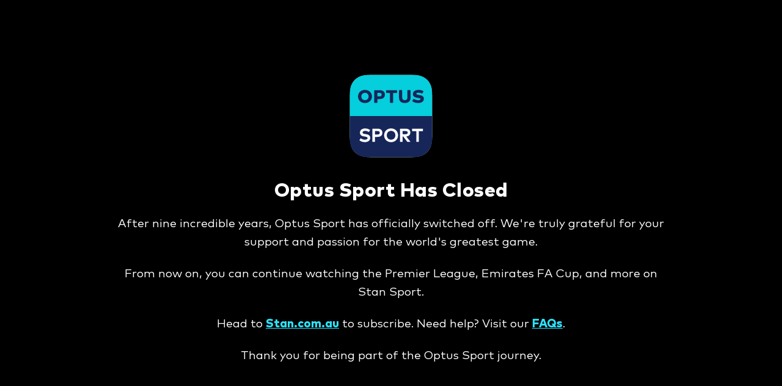

--- FILE ---
content_type: text/html
request_url: https://sport.optus.com.au/copa-america-2024/videos/os75107/os75107-highlights-colombia-v-paraguay
body_size: 11893
content:
<!doctype html>
<html lang="en">
  <head>
    <meta charset="UTF-8" />
    <meta
      name="viewport"
      content="width=device-width, initial-scale=1, shrink-to-fit=no"
    />
	<meta name="robots" content="noindex" />
    <title>Optus Sport Has Closed</title>
    <style>
      @font-face {
        font-family: 'MarkPro';
        src: url('https://db.onlinewebfonts.com/t/7200c6dd8ac604abe09f5159e53a40c0.eot');
        src:
          url('https://db.onlinewebfonts.com/t/7200c6dd8ac604abe09f5159e53a40c0.eot?#iefix')
            format('embedded-opentype'),
          url('https://db.onlinewebfonts.com/t/7200c6dd8ac604abe09f5159e53a40c0.woff')
            format('woff'),
          url('https://db.onlinewebfonts.com/t/7200c6dd8ac604abe09f5159e53a40c0.woff2')
            format('woff2'),
          url('https://db.onlinewebfonts.com/t/7200c6dd8ac604abe09f5159e53a40c0.ttf')
            format('truetype'),
          url('https://db.onlinewebfonts.com/t/7200c6dd8ac604abe09f5159e53a40c0.svg#Mark Pro')
            format('svg');
        font-weight: normal;
        font-style: normal;
        font-display: swap;
      }

      @font-face {
        font-family: 'MarkProBold';
        src: url('https://db.onlinewebfonts.com/t/01d273202731e44f0f1187f3afcaf156.eot');
        src:
          url('https://db.onlinewebfonts.com/t/01d273202731e44f0f1187f3afcaf156.eot?#iefix')
            format('embedded-opentype'),
          url('https://db.onlinewebfonts.com/t/01d273202731e44f0f1187f3afcaf156.woff')
            format('woff'),
          url('https://db.onlinewebfonts.com/t/01d273202731e44f0f1187f3afcaf156.woff2')
            format('woff2'),
          url('https://db.onlinewebfonts.com/t/01d273202731e44f0f1187f3afcaf156.ttf')
            format('truetype'),
          url('https://db.onlinewebfonts.com/t/01d273202731e44f0f1187f3afcaf156.svg#Mark Pro Bold')
            format('svg');
        font-weight: normal;
        font-style: normal;
        font-display: swap;
      }

      @font-face {
        font-family: 'MarkProHeavy';
        src: url('https://db.onlinewebfonts.com/t/72112afab388987941068c3f7a741a53.eot');
        src:
          url('https://db.onlinewebfonts.com/t/72112afab388987941068c3f7a741a53.eot?#iefix')
            format('embedded-opentype'),
          url('https://db.onlinewebfonts.com/t/72112afab388987941068c3f7a741a53.woff')
            format('woff'),
          url('https://db.onlinewebfonts.com/t/72112afab388987941068c3f7a741a53.woff2')
            format('woff2'),
          url('https://db.onlinewebfonts.com/t/72112afab388987941068c3f7a741a53.ttf')
            format('truetype'),
          url('https://db.onlinewebfonts.com/t/72112afab388987941068c3f7a741a53.svg#Mark Pro Heavy')
            format('svg');
        font-weight: normal;
        font-style: normal;
        font-display: swap;
      }

      html,
      body {
        background: #000;
        color: #fff;
        font-family: 'MarkPro', sans-serif;
        margin: 0;
        padding: 0;
        text-align: center;
        min-height: 100vh;
        width: 100%;
        box-sizing: border-box;
      }
      body {
        display: flex;
        flex-direction: column;
        justify-content: center;
        align-items: center;
        min-height: 100vh;
        width: 100%;
        padding: 0 16px;
      }
      .container {
        max-width: 450px;
        width: 100%;
        margin: 0 auto;
      }
      .logo {
        margin-bottom: 8px;
      }
      h1 {
        font-family: 'MarkProHeavy', sans-serif;
        font-size: 1.8rem;
        font-weight: 700;
        margin-bottom: 18px;
        margin-top: 0;
        letter-spacing: 0.5px;
      }
      .desc {
        font-size: 1rem;
        margin-bottom: 22px;
        line-height: 1.6;
        color: #fff;
      }
      a {
        color: #2de1fc;
        font-family: 'MarkProHeavy', sans-serif;
        text-decoration: underline;
        transition: color 0.2s;
      }
      a:hover {
        color: #00b8d9;
      }
      @media (min-width: 650px) {
        .container {
          max-width: 650px;
        }
        h1 {
          font-size: 2rem;
        }
        .desc {
          font-size: 1.2rem;
        }
      }
      @media (min-width: 1000px) {
        .container {
          max-width: 900px;
        }
      }
    </style>
  </head>
  <body>
    <div class="container">
      <div class="logo">
        <img
          src="[data-uri]"
          alt="Optus Sport Logo"
          width="180"
          height="180"
        />
      </div>
      <h1>Optus Sport Has Closed</h1>
      <div class="desc">
        After nine incredible years, Optus Sport has officially switched off.
        We're truly grateful for your support and passion for the world's
        greatest game.
      </div>
      <div class="desc">
        From now on, you can continue watching the Premier League, Emirates FA
        Cup, and more on Stan Sport.
      </div>
      <div class="desc">
        Head to
        <a href="https://www.stan.com.au/optussportonstan">Stan.com.au</a>
        to subscribe. Need help? Visit our
        <a href="https://www.optus.com.au/support/entertainment/optus-sport-hub"
          >FAQs</a
        >.
      </div>
      <div class="desc">
        Thank you for being part of the Optus Sport journey.
      </div>
    </div>
  </body>
</html>
